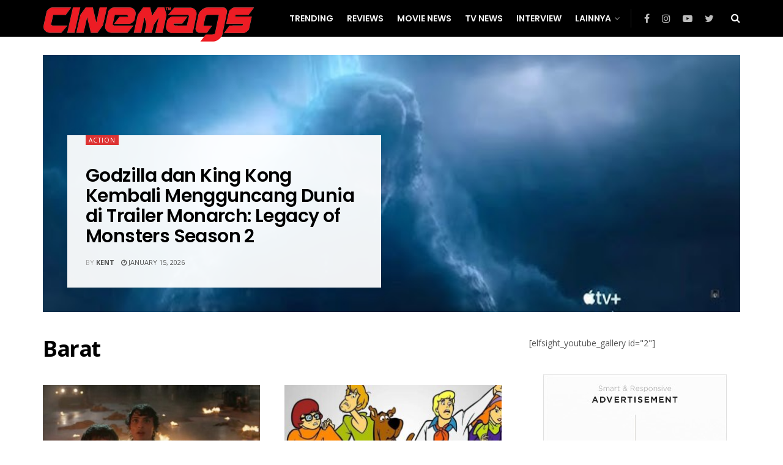

--- FILE ---
content_type: text/html; charset=utf-8
request_url: https://www.google.com/recaptcha/api2/aframe
body_size: 268
content:
<!DOCTYPE HTML><html><head><meta http-equiv="content-type" content="text/html; charset=UTF-8"></head><body><script nonce="kIU0NJt9waH7yA2z1znQlA">/** Anti-fraud and anti-abuse applications only. See google.com/recaptcha */ try{var clients={'sodar':'https://pagead2.googlesyndication.com/pagead/sodar?'};window.addEventListener("message",function(a){try{if(a.source===window.parent){var b=JSON.parse(a.data);var c=clients[b['id']];if(c){var d=document.createElement('img');d.src=c+b['params']+'&rc='+(localStorage.getItem("rc::a")?sessionStorage.getItem("rc::b"):"");window.document.body.appendChild(d);sessionStorage.setItem("rc::e",parseInt(sessionStorage.getItem("rc::e")||0)+1);localStorage.setItem("rc::h",'1768595769134');}}}catch(b){}});window.parent.postMessage("_grecaptcha_ready", "*");}catch(b){}</script></body></html>